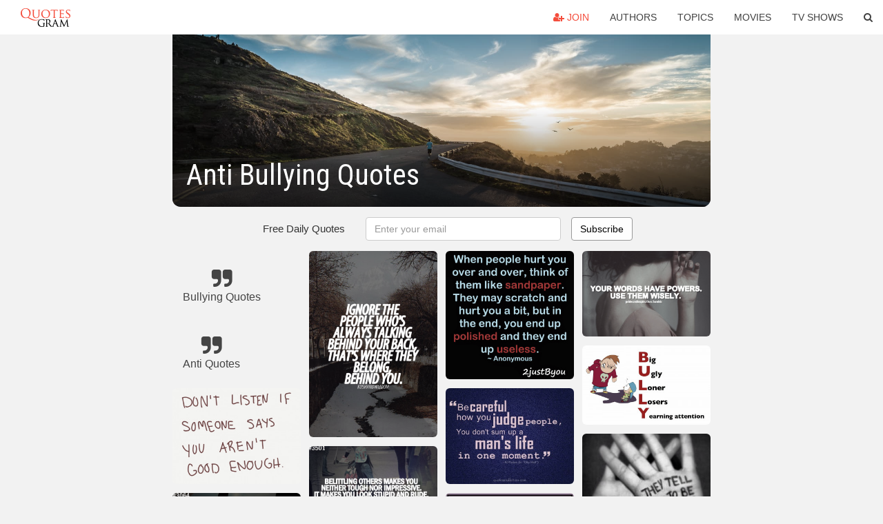

--- FILE ---
content_type: text/html; charset=UTF-8
request_url: https://quotesgram.com/anti-bullying-quotes/
body_size: 9257
content:
<!DOCTYPE html>
<html>
<head>
    <meta charset="utf-8">
    <title>Anti Bullying Quotes. QuotesGram</title>
        <meta name="robots" content="index,follow">
        <meta name="description" content="Discover and share Anti Bullying Quotes. Explore our collection of motivational and famous quotes by authors you know and love." />
    <meta http-equiv="Content-Type" content="text/html; charset=utf-8"/>
    <meta name="mobile-web-app-capable" content="yes">
    <meta name="viewport" content="width=device-width, initial-scale=1.0">
    <meta name="apple-mobile-web-app-status-bar-style" content="black"/>
    <meta property="fb:app_id" content="782308818544364" />
    <link rel="canonical" href="https://quotesgram.com/anti-bullying-quotes/"/>
        <style type="text/css" media="screen">

</style>


<script>
  (function(i,s,o,g,r,a,m){i['GoogleAnalyticsObject']=r;i[r]=i[r]||function(){
  (i[r].q=i[r].q||[]).push(arguments)},i[r].l=1*new Date();a=s.createElement(o),
  m=s.getElementsByTagName(o)[0];a.async=1;a.src=g;m.parentNode.insertBefore(a,m)
  })(window,document,'script','//www.google-analytics.com/analytics.js','ga');

  ga('create', 'UA-66938353-1', 'auto');
  ga('send', 'pageview');

</script>
<script async src="https://pagead2.googlesyndication.com/pagead/js/adsbygoogle.js?client=ca-pub-1763316164979451"
     crossorigin="anonymous"></script>

</head>
<body>

<script>
var u = {
	u_i: false,
	u_p: 0,
}
var _gaq = _gaq || [];
</script>

<nav class="navbar navbar-trans navbar-fixed-top allbar" role="navigation">
	<div class="container-fluid">
		<div class="navbar-header">
			<button type="button" class="navbar-toggle" data-toggle="collapse" data-target="#navbar-collapsible">
				<span class="sr-only">Toggle navigation</span>
				<span class="icon-bar"></span>
				<span class="icon-bar"></span>
				<span class="icon-bar"></span>
			</button>
			<a class="navbar-brand text-danger" href="/">QuotesGram</a>
		</div>
		<div class="navbar-collapse collapse" id="navbar-collapsible">
			<ul class="nav navbar-nav navbar-right">
							<li><a href="#" class="user-register reg" onClick="_gaq.push(['_trackEvent', 'User', 'Join', 'Header join button', 1, true]);"><i class="fa fa-user-plus"></i> Join</a></li>
							<li><a href="/authors/">Authors</a></li>
				<li><a href="/topics/">Topics</a></li>
				<li><a href="/movies/">Movies</a></li>
				<li><a href="/tv-shows/">TV Shows</a></li>
				<li><a role="button" data-target="#searchForm" data-toggle="collapse"><i class="fa fa-search"></i></a></li>
			</ul>
		</div>
		<!-- Search Form -->
		<div class="row subsearchwrap">
			<div class="subsearch col-lg-12">
				<form id="searchForm" class="collapse pull-right col-lg-4 col-md-6 col-sm-12" action="/search" method="get" accept-charset="UTF-8">
					<div class="input-group">
						<input class="search-query form-control" type="text" placeholder="Search..." name="q">
						<span class="input-group-btn">
							<button class="btn btn-danger">Search</button>
						</span>
					</div>
				</form>
			</div>
		</div>
	</div>
</nav>

<div class="container">
    <div class="row">
        <div class="col-lg-8 col-md-10 col-lg-offset-2 col-md-offset-1 leftcol">
            <div class="pageheader">
                                <div class="topphoto"></div>
                <h1 class="toptitle">Anti Bullying Quotes</h1>
            </div>
            <section class="container-fluid subscribe">
	<div class="row">
		<div id="mlb2-1019147" class="ml-subscribe-form col-sm-12">
			<div id="subscrform">
				<div class="subscribe-form ml-block-success" style="display:none">
					<div class="form-section">
						<p>Thank you! Don't forget to confirm subscription in your email.</p>
					</div>
				</div>
				<form class="ml-block-form form-horizontal" action="//app.mailerlite.com/webforms/submit/v8e5b9" data-code="v8e5b9" method="POST" target="_blank">
					<div class="subscribe-form">
						<div class="form-section">
							<label class="col-sm-4 col-md-4 foremail" for="subscribe-email">Free Daily Quotes</label>
							<div class="col-md-5 col-sm-6 col-xs-8 ml-field-email ml-validate-required ml-validate-email">
								<input type="text" id="subscribe-email" name="fields[email]" class="form-control" placeholder="Enter your email" value="">
							</div>
						</div>
						<input type="hidden" name="ml-submit" value="1" />
						<button type="submit" class="primary btn btn-outline btn-default">
							Subscribe
						</button>
						<button disabled="disabled" style="display: none;" type="submit" class="loading">
							<img src="//static1.mailerlite.com/images/rolling.gif" width="20" height="20" alt="">
						</button>
					</div>
				</form>
				<script>
					function ml_webform_success_1019147 () {
						jQuery('#mlb2-1019147').find('.ml-block-success').show();
						jQuery('#mlb2-1019147').find('.ml-block-form').hide();
						document.cookie = 'qg_sub=1; expires=Fri, 20-Feb-2026 06:37:41 GMT; domain=quotesgram.com; path=/';
					};
				</script>
			</div>
		</div>
	</div>
</section>
            
            
            
            <div class="card-columns">
					<div class="jgallerya relitem reltopic">
			<a href="/bullying-quotes/" class="relitema">
				<i class="fa fa-2x fa-quote-right"></i>
				<span class="relname">Bullying Quotes</span>
			</a>
		</div>
					<div class="jgallerya relitem reltopic">
			<a href="/anti-quotes/" class="relitema">
				<i class="fa fa-2x fa-quote-right"></i>
				<span class="relname">Anti Quotes</span>
			</a>
		</div>
				<a data-src="https://cdn.quotesgram.com/img/22/83/1321479789-anti-bullying-quotes-hd-wallpaper-5.jpg" data-origin="http://www.hdwallpapers-3d.com/anti-bullying-quotes/anti-bullying-quotes-hd-wallpaper-6/" href="https://cdn.quotesgram.com/img/22/83/1321479789-anti-bullying-quotes-hd-wallpaper-5.jpg" data-id="424493" data-likes="9" data-subuser="" data-subname="" data-subimg=""  class=" gallery_item loading card" data-gallery">
		<div class="imagewrap">
			<img src="https://cdn.quotesgram.com/small/22/83/1321479789-anti-bullying-quotes-hd-wallpaper-5.jpg" alt="Anti Bullying Quotes HD Wallpaper 6" class="img-responsive jgalleryimg" width="1024" height="768" />
					</div>
	</a>
	<a data-src="https://cdn.quotesgram.com/img/28/56/718716547-tumblr_m00npnr4Ym1qjm9bpo1_500.png" data-origin="http://antibullyingblog.blogspot.com/2012/03/anti-bullying-pics-of-day_19.html" href="https://cdn.quotesgram.com/img/28/56/718716547-tumblr_m00npnr4Ym1qjm9bpo1_500.png" data-id="714035" data-likes="3" data-subuser="" data-subname="" data-subimg=""  class=" gallery_item loading card" data-gallery">
		<div class="imagewrap">
			<img src="https://cdn.quotesgram.com/small/28/56/718716547-tumblr_m00npnr4Ym1qjm9bpo1_500.png" alt="By The Bully Blog with No comments" class="img-responsive jgalleryimg" width="320" height="214" />
					</div>
	</a>
	<a data-src="https://cdn.quotesgram.com/img/52/63/733590096-bullying-quotes-for-kids-The-world-is-a-dangerous-place-not-because-of-those-who-do-evil-but-because-of-those-who-look-on-and-do-nothong_-Albert-Einstein.jpg" data-origin="http://www.quotesforthemind.com/categories/bully-quotes/anti-bullying-quotes-for-kidsbully-quote-for-kidschildren/" href="https://cdn.quotesgram.com/img/52/63/733590096-bullying-quotes-for-kids-The-world-is-a-dangerous-place-not-because-of-those-who-do-evil-but-because-of-those-who-look-on-and-do-nothong_-Albert-Einstein.jpg" data-id="750550" data-likes="8" data-subuser="" data-subname="" data-subimg=""  class=" gallery_item loading card" data-gallery">
		<div class="imagewrap">
			<img src="https://cdn.quotesgram.com/small/52/63/733590096-bullying-quotes-for-kids-The-world-is-a-dangerous-place-not-because-of-those-who-do-evil-but-because-of-those-who-look-on-and-do-nothong_-Albert-Einstein.jpg" alt="... May Alcott Anti-bullying Quotes for Kids|Bully Quote for Kids|Children" class="img-responsive jgalleryimg" width="600" height="450" />
					</div>
	</a>
	<a data-src="https://cdn.quotesgram.com/img/16/5/972132749-anti-bullying-quotes10.png" data-origin="http://quoteicons.com/bullying-quotes/cool-anti-bullying-quotes-pictures/" href="https://cdn.quotesgram.com/img/16/5/972132749-anti-bullying-quotes10.png" data-id="814118" data-likes="11" data-subuser="" data-subname="" data-subimg=""  class=" gallery_item loading card" data-gallery">
		<div class="imagewrap">
			<img src="https://cdn.quotesgram.com/small/16/5/972132749-anti-bullying-quotes10.png" alt="home anti bullying quotes anti bullying quotes hd wallpaper 22" class="img-responsive jgalleryimg" width="500" height="335" />
					</div>
	</a>
	<a data-src="https://cdn.quotesgram.com/img/63/54/2044674302-tumblr_lrzaaqZnoe1qe52v7o1_500.jpg" data-origin="http://antibullyingblog.blogspot.com/2012/08/10-anti-bullying-pictures-and.html" href="https://cdn.quotesgram.com/img/63/54/2044674302-tumblr_lrzaaqZnoe1qe52v7o1_500.jpg" data-id="953839" data-likes="7" data-subuser="" data-subname="" data-subimg=""  class=" gallery_item loading card" data-gallery">
		<div class="imagewrap">
			<img src="https://cdn.quotesgram.com/small/63/54/2044674302-tumblr_lrzaaqZnoe1qe52v7o1_500.jpg" alt="By The Bully Blog with 1 comment" class="img-responsive jgalleryimg" width="500" height="333" />
					</div>
	</a>
	<a data-src="https://cdn.quotesgram.com/img/51/17/336730795-anti-bullying-quotes-hd-wallpaper-14.jpg" data-origin="http://www.hdwallpapers-3d.com/anti-bullying-quotes/anti-bullying-quotes-hd-wallpaper-15/" href="https://cdn.quotesgram.com/img/51/17/336730795-anti-bullying-quotes-hd-wallpaper-14.jpg" data-id="967857" data-likes="0" data-subuser="" data-subname="" data-subimg=""  class=" gallery_item loading card" data-gallery">
		<div class="imagewrap">
			<img src="https://cdn.quotesgram.com/small/51/17/336730795-anti-bullying-quotes-hd-wallpaper-14.jpg" alt="Anti Bullying Quotes HD Wallpaper 15" class="img-responsive jgalleryimg" width="1200" height="801" />
					</div>
	</a>
	<a data-src="https://cdn.quotesgram.com/img/51/55/689315828-anti-bullying-quotes1.jpg" data-origin="http://sayingbook.com/anti-bullying-quotes-2.html" href="https://cdn.quotesgram.com/img/51/55/689315828-anti-bullying-quotes1.jpg" data-id="1165000" data-likes="1" data-subuser="" data-subname="" data-subimg=""  class=" gallery_item loading card" data-gallery">
		<div class="imagewrap">
			<img src="https://cdn.quotesgram.com/small/51/55/689315828-anti-bullying-quotes1.jpg" alt="Download "Anti Bullying Quotes”" in high resolution for free. All ..." class="img-responsive jgalleryimg" width="320" height="320" />
					</div>
	</a>
	<a data-src="https://cdn.quotesgram.com/img/77/60/102981533-anti-bullying-quotes-hd-wallpaper-16.jpg" data-origin="http://www.hdwallpapers-3d.com/anti-bullying-quotes/anti-bullying-quotes-hd-wallpaper-17/" href="https://cdn.quotesgram.com/img/77/60/102981533-anti-bullying-quotes-hd-wallpaper-16.jpg" data-id="1952988" data-likes="6" data-subuser="" data-subname="" data-subimg=""  class=" gallery_item loading card" data-gallery">
		<div class="imagewrap">
			<img src="https://cdn.quotesgram.com/small/77/60/102981533-anti-bullying-quotes-hd-wallpaper-16.jpg" alt="Anti Bullying Quotes HD Wallpaper 17" class="img-responsive jgalleryimg" width="1275" height="768" />
					</div>
	</a>
	<a data-src="https://cdn.quotesgram.com/img/60/48/998541026-anti-bullying-baby-bullying-crying-fat-Favim_com-305500.jpg" data-origin="http://car-memes.com/anti-bullying-quotes/" href="https://cdn.quotesgram.com/img/60/48/998541026-anti-bullying-baby-bullying-crying-fat-Favim_com-305500.jpg" data-id="2057474" data-likes="4" data-subuser="" data-subname="" data-subimg=""  class=" gallery_item loading card" data-gallery">
		<div class="imagewrap">
			<img src="https://cdn.quotesgram.com/small/60/48/998541026-anti-bullying-baby-bullying-crying-fat-Favim_com-305500.jpg" alt="Anti Bullying Quotes" class="img-responsive jgalleryimg" width="500" height="273" />
					</div>
	</a>
	<a data-src="https://cdn.quotesgram.com/img/4/5/1080603255-anti-bullying-slides-1-638.jpg" data-origin="http://quoteimg.com/anti-bullying-messages/2/" href="https://cdn.quotesgram.com/img/4/5/1080603255-anti-bullying-slides-1-638.jpg" data-id="2153012" data-likes="9" data-subuser="" data-subname="" data-subimg=""  class=" gallery_item loading card" data-gallery">
		<div class="imagewrap">
			<img src="https://cdn.quotesgram.com/small/4/5/1080603255-anti-bullying-slides-1-638.jpg" alt="Famous Anti Bullying Quotes" class="img-responsive jgalleryimg" width="638" height="451" />
					</div>
	</a>
	<a data-src="https://cdn.quotesgram.com/img/3/43/1312909365-Anti-bully.jpg" data-origin="http://instagramquotes.blogspot.com/2014/01/anti-bullying-quotes-for-instagram.html" href="https://cdn.quotesgram.com/img/3/43/1312909365-Anti-bully.jpg" data-id="2153114" data-likes="7" data-subuser="" data-subname="" data-subimg=""  class=" gallery_item loading card" data-gallery">
		<div class="imagewrap">
			<img src="https://cdn.quotesgram.com/small/3/43/1312909365-Anti-bully.jpg" alt="Anti Bullying Quotes for Instagram" class="img-responsive jgalleryimg" width="640" height="640" />
					</div>
	</a>
	<a data-src="https://cdn.quotesgram.com/img/43/42/288346638-anti-bullying-quotes-hd-wallpaper-4.jpg" data-origin="http://imgkid.com/bullying-quotes-and-sayings.shtml" href="https://cdn.quotesgram.com/img/43/42/288346638-anti-bullying-quotes-hd-wallpaper-4.jpg" data-id="2515799" data-likes="5" data-subuser="" data-subname="" data-subimg=""  class=" gallery_item loading card" data-gallery">
		<div class="imagewrap">
			<img src="https://cdn.quotesgram.com/small/43/42/288346638-anti-bullying-quotes-hd-wallpaper-4.jpg" alt="anti-bullying-quotes-hd-wallpaper-4.jpg" class="img-responsive jgalleryimg" width="1600" height="1196" />
					</div>
	</a>
	<a data-src="https://cdn.quotesgram.com/img/20/86/146431850-3.png" data-origin="http://antibullyingblog.blogspot.com/2013/04/anti-bullying-blog-quotes-of-day.html" href="https://cdn.quotesgram.com/img/20/86/146431850-3.png" data-id="2597201" data-likes="6" data-subuser="" data-subname="" data-subimg=""  class=" gallery_item loading card" data-gallery">
		<div class="imagewrap">
			<img src="https://cdn.quotesgram.com/small/20/86/146431850-3.png" alt="The Anti-Bully Blog" class="img-responsive jgalleryimg" width="500" height="727" />
					</div>
	</a>
	<a data-src="https://cdn.quotesgram.com/img/92/14/1979870398-42bacbdbda0a77fec00b9ec83c9ba20e.jpg" data-origin="http://pinterest.com/pin/10203536630189909/" href="https://cdn.quotesgram.com/img/92/14/1979870398-42bacbdbda0a77fec00b9ec83c9ba20e.jpg" data-id="3295138" data-likes="4" data-subuser="" data-subname="" data-subimg=""  class=" gallery_item loading card" data-gallery">
		<div class="imagewrap">
			<img src="https://cdn.quotesgram.com/small/92/14/1979870398-42bacbdbda0a77fec00b9ec83c9ba20e.jpg" alt="Quotes About Bullying From Celebrities | Bullying and belittling - Peg ..." class="img-responsive jgalleryimg" width="495" height="329" />
					</div>
	</a>
	<a data-src="https://cdn.quotesgram.com/img/68/86/545540153-tumblr_lr6dew4wrI1qe52v7o1_500.jpg" data-origin="http://antibullyingblog.blogspot.com/2012/08/10-anti-bullying-pictures-and.html" href="https://cdn.quotesgram.com/img/68/86/545540153-tumblr_lr6dew4wrI1qe52v7o1_500.jpg" data-id="3712096" data-likes="1" data-subuser="" data-subname="" data-subimg=""  class=" gallery_item loading card" data-gallery">
		<div class="imagewrap">
			<img src="https://cdn.quotesgram.com/small/68/86/545540153-tumblr_lr6dew4wrI1qe52v7o1_500.jpg" alt="By The Bully Blog with 1 comment" class="img-responsive jgalleryimg" width="500" height="313" />
					</div>
	</a>
	<a data-src="https://cdn.quotesgram.com/img/14/46/2110688897-il_fullxfull_487702174_sm58.jpg" data-origin="http://imgarcade.com/1/anti-bullying-quotes-and-sayings/" href="https://cdn.quotesgram.com/img/14/46/2110688897-il_fullxfull_487702174_sm58.jpg" data-id="4175125" data-likes="2" data-subuser="" data-subname="" data-subimg=""  class=" gallery_item loading card" data-gallery">
		<div class="imagewrap">
			<img src="https://cdn.quotesgram.com/small/14/46/2110688897-il_fullxfull_487702174_sm58.jpg" alt="Anti Bullying Quotes And Sayings Wrong anti bullying quote" class="img-responsive jgalleryimg" width="600" height="476" />
					</div>
	</a>
	<a data-src="https://cdn.quotesgram.com/img/12/16/2052828824-Anti-bully2.jpg" data-origin="http://quoteshunger.com/anti-bullying-quotes/" href="https://cdn.quotesgram.com/img/12/16/2052828824-Anti-bully2.jpg" data-id="4191123" data-likes="10" data-subuser="" data-subname="" data-subimg=""  class=" gallery_item loading card" data-gallery">
		<div class="imagewrap">
			<img src="https://cdn.quotesgram.com/small/12/16/2052828824-Anti-bully2.jpg" alt="Tags: anti bully quotes anti bullying quote anti bullying quotes anti ..." class="img-responsive jgalleryimg" width="640" height="640" />
					</div>
	</a>
	<a data-src="https://cdn.quotesgram.com/img/65/15/507268895-Bully-Prevention-Quotes-Anti-Bully-Stop-Bullying-Quotes-Effects-of-Bullying-Inspirational-quotes-about-bully.jpg" data-origin="http://www.quotesforthemind.com/categories/bully-quotes/bully-prevention-quotesanti-bullystop-bullying-quoteseffects-of-bullying/" href="https://cdn.quotesgram.com/img/65/15/507268895-Bully-Prevention-Quotes-Anti-Bully-Stop-Bullying-Quotes-Effects-of-Bullying-Inspirational-quotes-about-bully.jpg" data-id="4296502" data-likes="7" data-subuser="" data-subname="" data-subimg=""  class=" gallery_item loading card" data-gallery">
		<div class="imagewrap">
			<img src="https://cdn.quotesgram.com/small/65/15/507268895-Bully-Prevention-Quotes-Anti-Bully-Stop-Bullying-Quotes-Effects-of-Bullying-Inspirational-quotes-about-bully.jpg" alt="Bully Prevention Quotes - Anti Bully - Stop Bullying Quotes - Effects ..." class="img-responsive jgalleryimg" width="400" height="400" />
					</div>
	</a>
	<a data-src="https://cdn.quotesgram.com/img/53/73/1029237685-2.png" data-origin="http://antibullyingblog.blogspot.com/2013/04/anti-bullying-blog-quotes-of-day.html" href="https://cdn.quotesgram.com/img/53/73/1029237685-2.png" data-id="4653982" data-likes="9" data-subuser="" data-subname="" data-subimg=""  class=" gallery_item loading card" data-gallery">
		<div class="imagewrap">
			<img src="https://cdn.quotesgram.com/small/53/73/1029237685-2.png" alt="By The Bully Blog with 4 comments" class="img-responsive jgalleryimg" width="500" height="667" />
					</div>
	</a>
	<a data-src="https://cdn.quotesgram.com/img/76/17/974422905-Tys_AntiBullying_Quote7.jpg" data-origin="http://pixgood.com/anti-bully-quotes-and-sayings.html" href="https://cdn.quotesgram.com/img/76/17/974422905-Tys_AntiBullying_Quote7.jpg" data-id="4954301" data-likes="0" data-subuser="" data-subname="" data-subimg=""  class=" gallery_item loading card" data-gallery">
		<div class="imagewrap">
			<img src="https://cdn.quotesgram.com/small/76/17/974422905-Tys_AntiBullying_Quote7.jpg" alt="Anti Bully Quotes And Sayings Ty howard anti bullying quote" class="img-responsive jgalleryimg" width="280" height="280" />
					</div>
	</a>
	<a data-src="https://cdn.quotesgram.com/img/50/70/360251883-Anti-Bullying-Slogans-for-Kids-642x336-300x157.jpg" data-origin="http://quoteshunger.com/anti-bullying-quotes/" href="https://cdn.quotesgram.com/img/50/70/360251883-Anti-Bullying-Slogans-for-Kids-642x336-300x157.jpg" data-id="5310622" data-likes="3" data-subuser="" data-subname="" data-subimg=""  class=" gallery_item loading card" data-gallery">
		<div class="imagewrap">
			<img src="https://cdn.quotesgram.com/small/50/70/360251883-Anti-Bullying-Slogans-for-Kids-642x336-300x157.jpg" alt="20+ Anti Bullying Quotes" class="img-responsive jgalleryimg" width="300" height="157" />
					</div>
	</a>
	<a data-src="https://cdn.quotesgram.com/img/72/61/239658082-Inspirational-Bully-Quotes.png" data-origin="http://www.quotesforthemind.com/categories/bully-quotes/inspirational-bullying-quotesinspirational-bully-quotes/" href="https://cdn.quotesgram.com/img/72/61/239658082-Inspirational-Bully-Quotes.png" data-id="5827814" data-likes="1" data-subuser="" data-subname="" data-subimg=""  class=" gallery_item loading card" data-gallery">
		<div class="imagewrap">
			<img src="https://cdn.quotesgram.com/small/72/61/239658082-Inspirational-Bully-Quotes.png" alt="Inspirational Bullying Quotes|Inspirational Bully Quotes." class="img-responsive jgalleryimg" width="500" height="333" />
					</div>
	</a>
	<a data-src="https://cdn.quotesgram.com/img/60/96/1329706180-anti-bullying-quotes-hd-wallpaper-3.jpg" data-origin="http://www.hdwallpapers-3d.com/anti-bullying-quotes/anti-bullying-quotes-hd-wallpaper-4/" href="https://cdn.quotesgram.com/img/60/96/1329706180-anti-bullying-quotes-hd-wallpaper-3.jpg" data-id="6147610" data-likes="5" data-subuser="" data-subname="" data-subimg=""  class=" gallery_item loading card" data-gallery">
		<div class="imagewrap">
			<img src="https://cdn.quotesgram.com/small/60/96/1329706180-anti-bullying-quotes-hd-wallpaper-3.jpg" alt="Anti Bullying Quotes HD Wallpaper 4" class="img-responsive jgalleryimg" width="1280" height="960" />
					</div>
	</a>
	<a data-src="https://cdn.quotesgram.com/img/28/62/501576359-antibully1.jpg" data-origin="http://quoteko.com/anti-bullying-quotes-for-kids.html" href="https://cdn.quotesgram.com/img/28/62/501576359-antibully1.jpg" data-id="6311832" data-likes="2" data-subuser="" data-subname="" data-subimg=""  class=" gallery_item loading card" data-gallery">
		<div class="imagewrap">
			<img src="https://cdn.quotesgram.com/small/28/62/501576359-antibully1.jpg" alt="Anti Bullying Quotes For Kids" class="img-responsive jgalleryimg" width="1500" height="1500" />
					</div>
	</a>
	<a data-src="https://cdn.quotesgram.com/img/32/28/238529843-Bully-Prevention-Quotes-Anti-Bully-Stop-Bullying-Quotes-Effects-of-Bullying-Images-and-Pictures.jpg" data-origin="http://www.quotesforthemind.com/categories/bully-quotes/bully-prevention-quotesanti-bullystop-bullying-quoteseffects-of-bullying/" href="https://cdn.quotesgram.com/img/32/28/238529843-Bully-Prevention-Quotes-Anti-Bully-Stop-Bullying-Quotes-Effects-of-Bullying-Images-and-Pictures.jpg" data-id="6836457" data-likes="7" data-subuser="" data-subname="" data-subimg=""  class=" gallery_item loading card" data-gallery">
		<div class="imagewrap">
			<img src="https://cdn.quotesgram.com/small/32/28/238529843-Bully-Prevention-Quotes-Anti-Bully-Stop-Bullying-Quotes-Effects-of-Bullying-Images-and-Pictures.jpg" alt="Bully Prevention Quotes - Anti Bully - Stop Bullying Quotes - Effects ..." class="img-responsive jgalleryimg" width="400" height="300" />
					</div>
	</a>
	<a data-src="https://cdn.quotesgram.com/img/93/8/483044552-Bully-quotes-and-sayings.jpg" data-origin="http://www.quotesforthemind.com/categories/bully-quotes/quotes-about-bullyingstop-the-bullyinganti-bullyingbulliescyberbully/" href="https://cdn.quotesgram.com/img/93/8/483044552-Bully-quotes-and-sayings.jpg" data-id="6882395" data-likes="1" data-subuser="" data-subname="" data-subimg=""  class=" gallery_item loading card" data-gallery">
		<div class="imagewrap">
			<img src="https://cdn.quotesgram.com/small/93/8/483044552-Bully-quotes-and-sayings.jpg" alt="Quotes About Bullying|Stop The Bullying|Anti Bullying|Bullies|Cyber ..." class="img-responsive jgalleryimg" width="500" height="429" />
					</div>
	</a>
	<a data-src="https://cdn.quotesgram.com/img/74/75/762607879-antibullying.jpg" data-origin="http://inspirationfmradiojerrysblog.blogspot.com/2012/01/anti-bullying-advice-for-children.html" href="https://cdn.quotesgram.com/img/74/75/762607879-antibullying.jpg" data-id="7044649" data-likes="0" data-subuser="" data-subname="" data-subimg=""  class=" gallery_item loading card" data-gallery">
		<div class="imagewrap">
			<img src="https://cdn.quotesgram.com/small/74/75/762607879-antibullying.jpg" alt="Anti Bullying Quotes Montage.wmv" class="img-responsive jgalleryimg" width="425" height="383" />
					</div>
	</a>
	<a data-src="https://cdn.quotesgram.com/img/55/6/1162616522-Anti-bullying-slogans.jpg" data-origin="http://www.imgwhoop.com/anti-bullying-slogans-and-quotes.html" href="https://cdn.quotesgram.com/img/55/6/1162616522-Anti-bullying-slogans.jpg" data-id="8182611" data-likes="9" data-subuser="" data-subname="" data-subimg=""  class=" gallery_item loading card" data-gallery">
		<div class="imagewrap">
			<img src="https://cdn.quotesgram.com/small/55/6/1162616522-Anti-bullying-slogans.jpg" alt="Anti Bullying Slogans And Quotes Sometimes kids very little" class="img-responsive jgalleryimg" width="640" height="640" />
					</div>
	</a>
	<a data-src="https://cdn.quotesgram.com/img/29/13/477746621-bullying10.png" data-origin="http://www.invyn.com/anti-bully-quotes-for-students/" href="https://cdn.quotesgram.com/img/29/13/477746621-bullying10.png" data-id="8353052" data-likes="0" data-subuser="" data-subname="" data-subimg=""  class=" gallery_item loading card" data-gallery">
		<div class="imagewrap">
			<img src="https://cdn.quotesgram.com/small/29/13/477746621-bullying10.png" alt="Anti-Bullying Quotes" class="img-responsive jgalleryimg" width="602" height="456" />
					</div>
	</a>
	<a data-src="https://cdn.quotesgram.com/img/37/25/1423791366-Bully-Bullying-and-stop-bullying.jpg" data-origin="http://www.quotesforthemind.com/categories/bully-quotes/bully-inspirational-quotesanti-bullyingbulliesstop-bullyingbully-quotechildrenkids/" href="https://cdn.quotesgram.com/img/37/25/1423791366-Bully-Bullying-and-stop-bullying.jpg" data-id="8394153" data-likes="3" data-subuser="" data-subname="" data-subimg=""  class=" gallery_item loading card" data-gallery">
		<div class="imagewrap">
			<img src="https://cdn.quotesgram.com/small/37/25/1423791366-Bully-Bullying-and-stop-bullying.jpg" alt="Bully Inspirational Quotes|Anti Bullying|Bullies|Stop Bullying|Bully ..." class="img-responsive jgalleryimg" width="496" height="293" />
					</div>
	</a>
	<a data-src="https://cdn.quotesgram.com/img/34/24/124058590-antibullyinglogo3.jpg" data-origin="http://the-fitter-fitter.blogspot.com/2012/10/october-is-also-national-anti-bullying.html" href="https://cdn.quotesgram.com/img/34/24/124058590-antibullyinglogo3.jpg" data-id="8421690" data-likes="9" data-subuser="" data-subname="" data-subimg=""  class=" gallery_item loading card" data-gallery">
		<div class="imagewrap">
			<img src="https://cdn.quotesgram.com/small/34/24/124058590-antibullyinglogo3.jpg" alt="anti bullying project don t bully be a friend" class="img-responsive jgalleryimg" width="1073" height="993" />
					</div>
	</a>
	<a data-src="https://cdn.quotesgram.com/img/8/48/780054478-f.jpg" data-origin="http://antibullyingblog.blogspot.com/2012_06_01_archive.html" href="https://cdn.quotesgram.com/img/8/48/780054478-f.jpg" data-id="8436397" data-likes="8" data-subuser="" data-subname="" data-subimg=""  class=" gallery_item loading card" data-gallery">
		<div class="imagewrap">
			<img src="https://cdn.quotesgram.com/small/8/48/780054478-f.jpg" alt="Anti-Bullying Pics of the Day" class="img-responsive jgalleryimg" width="500" height="333" />
					</div>
	</a>
	<a data-src="https://cdn.quotesgram.com/img/56/81/1548224046-Tys_AntiBullying_Quote14.jpg" data-origin="http://pinterest.com/pin/380343131003585551" href="https://cdn.quotesgram.com/img/56/81/1548224046-Tys_AntiBullying_Quote14.jpg" data-id="8513554" data-likes="7" data-subuser="" data-subname="" data-subimg=""  class=" gallery_item loading card" data-gallery">
		<div class="imagewrap">
			<img src="https://cdn.quotesgram.com/small/56/81/1548224046-Tys_AntiBullying_Quote14.jpg" alt="Stop Bullying" class="img-responsive jgalleryimg" width="280" height="280" />
					</div>
	</a>
	<a data-src="https://cdn.quotesgram.com/img/39/14/732532321-TaylorLautner.jpg" data-origin="http://antibullyingblog.blogspot.com/2012/01/bullying-self-esteem-quotes-from.html" href="https://cdn.quotesgram.com/img/39/14/732532321-TaylorLautner.jpg" data-id="8921446" data-likes="4" data-subuser="" data-subname="" data-subimg=""  class=" gallery_item loading card" data-gallery">
		<div class="imagewrap">
			<img src="https://cdn.quotesgram.com/small/39/14/732532321-TaylorLautner.jpg" alt="By The Bully Blog with 1 comment" class="img-responsive jgalleryimg" width="600" height="323" />
					</div>
	</a>
	<a data-src="https://cdn.quotesgram.com/img/65/91/454093192-anti-bullying-quotes5.png" data-origin="http://sayingbook.com/anti-bullying-quotes-5.html" href="https://cdn.quotesgram.com/img/65/91/454093192-anti-bullying-quotes5.png" data-id="10120150" data-likes="10" data-subuser="" data-subname="" data-subimg=""  class=" gallery_item loading card" data-gallery">
		<div class="imagewrap">
			<img src="https://cdn.quotesgram.com/small/65/91/454093192-anti-bullying-quotes5.png" alt="Download "Anti Bullying Quotes”" in high resolution for free. All ..." class="img-responsive jgalleryimg" width="1280" height="855" />
					</div>
	</a>
	<a data-src="https://cdn.quotesgram.com/img/70/62/930451614-1.jpg" data-origin="http://antibullyingblog.blogspot.com/2013/04/anti-bullying-blog-quotes-of-day.html" href="https://cdn.quotesgram.com/img/70/62/930451614-1.jpg" data-id="11045985" data-likes="1" data-subuser="" data-subname="" data-subimg=""  class=" gallery_item loading card" data-gallery">
		<div class="imagewrap">
			<img src="https://cdn.quotesgram.com/small/70/62/930451614-1.jpg" alt="Anti-Bullying Blog Quotes of the day" class="img-responsive jgalleryimg" width="500" height="334" />
					</div>
	</a>
	<a data-src="https://cdn.quotesgram.com/img/0/4/2080701586-bullyboy.jpg" data-origin="http://antibullyingblog.blogspot.com/2012/02/17-anti-bullying-pictures-for-classroom.html" href="https://cdn.quotesgram.com/img/0/4/2080701586-bullyboy.jpg" data-id="11166342" data-likes="7" data-subuser="" data-subname="" data-subimg=""  class=" gallery_item loading card" data-gallery">
		<div class="imagewrap">
			<img src="https://cdn.quotesgram.com/small/0/4/2080701586-bullyboy.jpg" alt="By The Bully Blog with 2 comments" class="img-responsive jgalleryimg" width="1600" height="1000" />
					</div>
	</a>
	<a data-src="https://cdn.quotesgram.com/img/83/27/66050491-Anti-bullying-quotes.jpg" data-origin="http://instagramquotes.blogspot.com/2014/01/anti-bullying-quotes-for-instagram.html" href="https://cdn.quotesgram.com/img/83/27/66050491-Anti-bullying-quotes.jpg" data-id="11486646" data-likes="3" data-subuser="" data-subname="" data-subimg=""  class=" gallery_item loading card" data-gallery">
		<div class="imagewrap">
			<img src="https://cdn.quotesgram.com/small/83/27/66050491-Anti-bullying-quotes.jpg" alt="Anti Bullying Quotes for Instagram" class="img-responsive jgalleryimg" width="640" height="640" />
					</div>
	</a>
	<a data-src="https://cdn.quotesgram.com/img/11/74/1378186663-ScreenHunter_02_Mar__06_23_47.jpg" data-origin="http://antibullyingblog.blogspot.com/2012/03/power-of-words-documentary-about.html" href="https://cdn.quotesgram.com/img/11/74/1378186663-ScreenHunter_02_Mar__06_23_47.jpg" data-id="11871030" data-likes="10" data-subuser="" data-subname="" data-subimg=""  class=" gallery_item loading card" data-gallery">
		<div class="imagewrap">
			<img src="https://cdn.quotesgram.com/small/11/74/1378186663-ScreenHunter_02_Mar__06_23_47.jpg" alt="Added Tuesday, March 06, 2012," class="img-responsive jgalleryimg" width="637" height="335" />
					</div>
	</a>
	<a data-src="https://cdn.quotesgram.com/img/91/96/1145321334-Q8E8100Z.jpg" data-origin="http://inspirationalquoteseveryday.blogspot.com/2012/04/anti-bullying-quotes-slogans-posters.html" href="https://cdn.quotesgram.com/img/91/96/1145321334-Q8E8100Z.jpg" data-id="12583283" data-likes="9" data-subuser="" data-subname="" data-subimg=""  class=" gallery_item loading card" data-gallery">
		<div class="imagewrap">
			<img src="https://cdn.quotesgram.com/small/91/96/1145321334-Q8E8100Z.jpg" alt="No Bully Zone Classroom Poster" class="img-responsive jgalleryimg" width="312" height="450" />
					</div>
	</a>
	<a data-src="https://cdn.quotesgram.com/img/96/7/863762558-Quotes-about-Bullying-Stop-the-Bullying-Bully-quotes-Anti-Bullying-Bullies-Cyber-quotes.jpg" data-origin="http://www.quotesforthemind.com/categories/bully-quotes/quotes-about-bullyingstop-the-bullyinganti-bullyingbulliescyberbully/" href="https://cdn.quotesgram.com/img/96/7/863762558-Quotes-about-Bullying-Stop-the-Bullying-Bully-quotes-Anti-Bullying-Bullies-Cyber-quotes.jpg" data-id="13457652" data-likes="2" data-subuser="" data-subname="" data-subimg=""  class=" gallery_item loading card" data-gallery">
		<div class="imagewrap">
			<img src="https://cdn.quotesgram.com/small/96/7/863762558-Quotes-about-Bullying-Stop-the-Bullying-Bully-quotes-Anti-Bullying-Bullies-Cyber-quotes.jpg" alt="Quotes-about-Bullying-Stop-the-Bullying-Bully-quotes-Anti-Bullying ..." class="img-responsive jgalleryimg" width="400" height="277" />
					</div>
	</a>
	<a data-src="https://cdn.quotesgram.com/img/57/90/879229504-anti-bullying-quotes0.jpg" data-origin="http://sayingbook.com/anti-bullying-quotes.html" href="https://cdn.quotesgram.com/img/57/90/879229504-anti-bullying-quotes0.jpg" data-id="13881077" data-likes="8" data-subuser="" data-subname="" data-subimg=""  class=" gallery_item loading card" data-gallery">
		<div class="imagewrap">
			<img src="https://cdn.quotesgram.com/small/57/90/879229504-anti-bullying-quotes0.jpg" alt="Download "Anti Bullying Quotes”" in high resolution for free. All ..." class="img-responsive jgalleryimg" width="240" height="200" />
					</div>
	</a>
	<a data-src="https://cdn.quotesgram.com/img/81/45/1334925517-anti-bullying-quotes2.jpg" data-origin="http://sayingbook.com/anti-bullying-quotes-3.html" href="https://cdn.quotesgram.com/img/81/45/1334925517-anti-bullying-quotes2.jpg" data-id="14974148" data-likes="3" data-subuser="" data-subname="" data-subimg=""  class=" gallery_item loading card" data-gallery">
		<div class="imagewrap">
			<img src="https://cdn.quotesgram.com/small/81/45/1334925517-anti-bullying-quotes2.jpg" alt="Download "Anti Bullying Quotes”" in high resolution for free. All ..." class="img-responsive jgalleryimg" width="410" height="480" />
					</div>
	</a>
	<a data-src="https://cdn.quotesgram.com/img/52/81/1793831390-anti-bullying-quotes-hd-wallpaper-8.jpg" data-origin="http://www.hdwallpapers-3d.com/anti-bullying-quotes/anti-bullying-quotes-hd-wallpaper-9/" href="https://cdn.quotesgram.com/img/52/81/1793831390-anti-bullying-quotes-hd-wallpaper-8.jpg" data-id="15251688" data-likes="5" data-subuser="" data-subname="" data-subimg=""  class=" gallery_item loading card" data-gallery">
		<div class="imagewrap">
			<img src="https://cdn.quotesgram.com/small/52/81/1793831390-anti-bullying-quotes-hd-wallpaper-8.jpg" alt="Anti Bullying Quotes HD Wallpaper 9" class="img-responsive jgalleryimg" width="1202" height="1200" />
					</div>
	</a>
	<a data-src="https://cdn.quotesgram.com/img/88/78/1308769396-anti-bullying-quotes-hd-wallpaper-10.jpg" data-origin="http://www.hdwallpapers-3d.com/anti-bullying-quotes/anti-bullying-quotes-hd-wallpaper-11/" href="https://cdn.quotesgram.com/img/88/78/1308769396-anti-bullying-quotes-hd-wallpaper-10.jpg" data-id="15470731" data-likes="2" data-subuser="" data-subname="" data-subimg=""  class=" gallery_item loading card" data-gallery">
		<div class="imagewrap">
			<img src="https://cdn.quotesgram.com/small/88/78/1308769396-anti-bullying-quotes-hd-wallpaper-10.jpg" alt="Anti Bullying Quotes HD Wallpaper 11" class="img-responsive jgalleryimg" width="1024" height="768" />
					</div>
	</a>
	<a data-src="https://cdn.quotesgram.com/img/30/59/1228429093-Bully-Prevention-Quotes-Anti-Bully-Stop-Bullying-Quotes-Effects-of-Bullying.jpg" data-origin="http://www.quotesforthemind.com/categories/bully-quotes/bully-prevention-quotesanti-bullystop-bullying-quoteseffects-of-bullying/" href="https://cdn.quotesgram.com/img/30/59/1228429093-Bully-Prevention-Quotes-Anti-Bully-Stop-Bullying-Quotes-Effects-of-Bullying.jpg" data-id="15476855" data-likes="8" data-subuser="" data-subname="" data-subimg=""  class=" gallery_item loading card" data-gallery">
		<div class="imagewrap">
			<img src="https://cdn.quotesgram.com/small/30/59/1228429093-Bully-Prevention-Quotes-Anti-Bully-Stop-Bullying-Quotes-Effects-of-Bullying.jpg" alt="Bully Prevention Quotes - Anti Bully - Stop Bullying Quotes - Effects ..." class="img-responsive jgalleryimg" width="500" height="333" />
					</div>
	</a>
	<div class="addnew jgallerya"><div class="addnewborder"><i class="fa fa-plus addnewi"></i></div></div>

</div>
        </div>
    </div>
</div>

<div id="footerwrap">
    <div class="container-fluid rellist">
        <div class="row">
            <div id="rel" class="col-lg-12">
                <a href="/cyberbullying-quotes/">
	<span class="relimgwrap" style="background-image: url(https://cdn.quotesgram.com/small/11/11/213818309-quote-Anna-Maria-Chavez-cyber-bullies-can-hide-behind-a-mask-221511.png)">
		<img src="https://cdn.quotesgram.com/small/11/11/213818309-quote-Anna-Maria-Chavez-cyber-bullies-can-hide-behind-a-mask-221511.png" alt="Cyber Bullying Quotes Preview quote" class="relimage" />
	</span>
	Cyberbullying Quotes</a>
<a href="/stop-bullying-quotes/">
	<span class="relimgwrap" style="background-image: url(https://cdn.quotesgram.com/small/5/96/1805633663-stop-bullying-quotes.jpg)">
		<img src="https://cdn.quotesgram.com/small/5/96/1805633663-stop-bullying-quotes.jpg" alt="stop-bullying-quotes.jpg" class="relimage" />
	</span>
	Stop Bullying Quotes</a>
<a href="/inspirational-quotes-about-bullying/">
	<span class="relimgwrap" style="background-image: url(https://cdn.quotesgram.com/small/7/11/1280188540-Bully-Inspirational-Quotes-Anti-Bullying-Bullies-Stop-Bullying-Bully-Quote-Children-Kids-Quotes.png)">
		<img src="https://cdn.quotesgram.com/small/7/11/1280188540-Bully-Inspirational-Quotes-Anti-Bullying-Bullies-Stop-Bullying-Bully-Quote-Children-Kids-Quotes.png" alt="Bully Inspirational Quotes - Anti Bullying - Bullies - Stop Bullying ..." class="relimage" />
	</span>
	Inspirational Quotes About Bullying</a>
<a href="/anti-bullying-quotes-by-famous-people/">
	<span class="relimgwrap" style="background-image: url(https://cdn.quotesgram.com/small/7/78/1463400339-0831266bb2aa10f3b7a491a1070b0a0f.jpg)">
		<img src="https://cdn.quotesgram.com/small/7/78/1463400339-0831266bb2aa10f3b7a491a1070b0a0f.jpg" alt="Bullying Quotes From Famous People" class="relimage" />
	</span>
	Anti Bullying Quotes By Famous People</a>
<a href="/anti-bullying-slogans-and-quotes/">
	<span class="relimgwrap" style="background-image: url(https://cdn.quotesgram.com/small/53/4/1403305143-7436671_f520.jpg)">
		<img src="https://cdn.quotesgram.com/small/53/4/1403305143-7436671_f520.jpg" alt="Anti Bullying Slogans and Quotes" class="relimage" />
	</span>
	Anti Bullying Slogans And Quotes</a>
<a href="/abraham-lincoln-quotes/">
	<span class="relimgwrap" style="background-image: url(https://cdn.quotesgram.com/small/38/2/1625758142-abraham-lincoln-on-religion.jpg)">
		<img src="https://cdn.quotesgram.com/small/38/2/1625758142-abraham-lincoln-on-religion.jpg" alt="Abraham Lincoln quotes about religion" class="relimage" />
	</span>
	Abraham Lincoln Quotes</a>
<a href="/albert-einstein-quotes/">
	<span class="relimgwrap" style="background-image: url(https://cdn.quotesgram.com/small/54/7/1310657533-albert-einstein-quotes.png)">
		<img src="https://cdn.quotesgram.com/small/54/7/1310657533-albert-einstein-quotes.png" alt="albert-einstein-quotes.png" class="relimage" />
	</span>
	Albert Einstein Quotes</a>
<a href="/bill-gates-quotes/">
	<span class="relimgwrap" style="background-image: url(https://cdn.quotesgram.com/small/21/88/65007655-bill-gates-quotes2.jpg)">
		<img src="https://cdn.quotesgram.com/small/21/88/65007655-bill-gates-quotes2.jpg" alt="Bill Gates Quotes I choose a lazy person to do a hard job. Because a ..." class="relimage" />
	</span>
	Bill Gates Quotes</a>
<a href="/bob-marley-quotes/">
	<span class="relimgwrap" style="background-image: url(https://cdn.quotesgram.com/small/0/21/1841105060-Best_Bob_Marley_Quotes_2013_3.jpg)">
		<img src="https://cdn.quotesgram.com/small/0/21/1841105060-Best_Bob_Marley_Quotes_2013_3.jpg" alt="Best Bob Marley Quotes 2013 5" class="relimage" />
	</span>
	Bob Marley Quotes</a>
<a href="/bruce-lee-quotes/">
	<span class="relimgwrap" style="background-image: url(https://cdn.quotesgram.com/small/68/11/1378833104-Bruce-Lee-Defeat-Quotes.jpg)">
		<img src="https://cdn.quotesgram.com/small/68/11/1378833104-Bruce-Lee-Defeat-Quotes.jpg" alt="Bruce Lee Quotes" class="relimage" />
	</span>
	Bruce Lee Quotes</a>
<a href="/buddha-quotes/">
	<span class="relimgwrap" style="background-image: url(https://cdn.quotesgram.com/small/67/75/1904689711-Buddhism_Quotes__25282_2529.jpg)">
		<img src="https://cdn.quotesgram.com/small/67/75/1904689711-Buddhism_Quotes__25282_2529.jpg" alt="Buddhism quotes, buddhism quotes on life, buddhist sayings" class="relimage" />
	</span>
	Buddha Quotes</a>
<a href="/confucius-quotes/">
	<span class="relimgwrap" style="background-image: url(https://cdn.quotesgram.com/small/23/95/773559526-confucius-beauty-quotes-everything-has-beauty-but-not-everyone-sees.jpg)">
		<img src="https://cdn.quotesgram.com/small/23/95/773559526-confucius-beauty-quotes-everything-has-beauty-but-not-everyone-sees.jpg" alt="Confucius Beauty Quotes" class="relimage" />
	</span>
	Confucius Quotes</a>
            </div>
        </div>
    </div>

    <section class="container-fluid" id="section7">
	<div class="row">
		<div class="col-xs-2 col-xs-offset-1 text-center">
			<a href="http://facebook.com/pages/QuotesGram/737415243034867"><i class="fa fa-facebook fa-4x"></i></a>
		</div>
		<div class="col-xs-2 text-center">
			<a href="http://twitter.com/quotesgramio"><i class="fa fa-twitter fa-4x"></i></a>
		</div>
		<div class="col-xs-2 text-center">
			<a href="http://pinterest.com/quotesgram"><i class="fa fa-pinterest fa-4x"></i></a>
		</div>
		<div class="col-xs-2 text-center">
			<a href="http://instagram.com/quotesgramio"><i class="fa fa-instagram fa-4x"></i></a>
		</div>
	</div>
</section>

<footer id="footer">
	<div class="container">
		<div class="row">
			<div class="col-xs-6 col-sm-6 col-md-3 column">
				<h4>Quotes</h4>
				<ul class="nav">
					<li><a href="/authors/">Authors</a></li>
					<li><a href="/topics/">Topics</a></li>
					<li><a href="/movies/">Movie Quotes</a></li>
					<li><a href="/tv-shows/">TV Show Quotes</a></li>
				</ul>
			</div>
			<div class="col-xs-6 col-md-3 column">
				<h4>QuotesGram</h4>
				<ul class="nav">
					<li><a href="/page/about/">About Us</a></li>
					<li><a href="/page/contact/">Contact Us</a></li>
					<li><a href="/page/quote-of-the-day/">Quote of the Day</a></li>
				</ul>
			</div>
			<div class="col-xs-6 col-md-3 column">
				<h4>Terms</h4>
				<ul class="nav">
					<li><a href="/page/privacy-policy/">Privacy Policy</a></li>
					<li><a href="/page/terms-conditions/">Terms &amp; Conditions</a></li>
					<li><a href="/page/copyright-complaint/">Copyright Complaint</a></li>
				</ul>
			</div>
			<div class="col-xs-6 col-md-3 column">
				<h4>Follow Us</h4>
				<ul class="nav">
					<li><a href="http://facebook.com/pages/QuotesGram/737415243034867">Facebook</a></li>
					<li><a href="http://twitter.com/quotesgramio">Twitter</a></li>
					<li><a href="http://pinterest.com/quotesgram">Pinterest</a></li>
					<li><a href="http://instagram.com/quotesgramio">Instagram</a></li>
				</ul>
			</div>
		</div>
	</div>


</footer>
<div class="footer-empty"></div>

<div id="modalImage">
	<div class="modalImageBG"></div>
	<div class="modalImage"></div>
</div>

<!-- Share Modal -->
<div class="modal fade doshare" id="share" tabindex="-1" role="dialog" aria-labelledby="shareModalLabel">
	<div class="modal-dialog modal-sm" role="document">
		<div class="modal-content">
			<div class="modal-header">
				<button type="button" class="close" data-dismiss="modal" aria-label="Close"><span aria-hidden="true">&times;</span></button>
				<h4 class="modal-title" id="shareModalLabel"><i class="fa fa-share-alt"></i> Share Quote</h4>
			</div>
			<div class="modal-body">
				<button class="btn btn-default btn-outline sharefb"><i class="fa fa-2x fa-facebook"></i> Facebook</button>
				<button class="btn btn-default btn-outline sharetw"><i class="fa fa-2x fa-twitter"></i> Twitter</button>
				<button class="btn btn-default btn-outline sharepi"><i class="fa fa-2x fa-pinterest"></i> Pinterest</button>
				<button class="btn btn-default btn-outline sharema"><i class="fa fa-2x fa-envelope"></i> Email</button>
			</div>
		</div>
	</div>
</div>

<!-- Report Modal -->
<div class="modal fade" id="report" tabindex="-1" role="dialog" aria-labelledby="reportModalLabel">
	<div class="modal-dialog modal-sm" role="document">
		<div class="modal-content">
			<div class="modal-header">
				<button type="button" class="close" data-dismiss="modal" aria-label="Close"><span aria-hidden="true">&times;</span></button>
				<h4 class="modal-title" id="reportModalLabel"><i class="fa fa-flag"></i> Report Quote</h4>
			</div>
			<div class="modal-body">
				<div class="report-buttons">
					<button class="btn btn-default btn-outline" onclick="users.reportImage(1)"><i class="fa fa-thumbs-down"></i> I don't like it</button>
					<button class="btn btn-default btn-outline" onclick="users.reportImage(2)"><i class="fa fa-exclamation"></i> Nudity / Pornography</button>
					<button class="btn btn-default btn-outline" onclick="users.reportImage(3)"><i class="fa fa-exchange"></i> Irrelevant to this topic</button>
					<button class="btn btn-default btn-outline" onclick="users.reportImage(4)"><i class="fa fa-picture-o"></i> There is no quote on image</button>
					<a href="/page/copyright-complaint/" class="btn btn-default btn-outline" rel="nofollow"><i class="fa fa-copyright"></i> Your intellectual property</a>
				</div>
				<div class="report-success">
					Thank you!
				</div>
			</div>
		</div>
	</div>
</div>

<!-- Add New Image Modal -->
<div class="modal fade" id="addnew" tabindex="-1" role="dialog" aria-labelledby="shareModalLabel">
	<div class="modal-dialog modal-sm" role="document">
		<div class="modal-content">
			<div class="modal-header">
				<button type="button" class="close" data-dismiss="modal" aria-label="Close"><span aria-hidden="true">&times;</span></button>
				<h4 class="modal-title" id="shareModalLabel"><i class="fa fa-plus"></i> Add Quote</h4>
			</div>
			<div class="modal-body">
				<form id="uploadForm" class="form-horizontal" method="post" enctype="multipart/form-data" accept-charset="UTF-8">
					<input type="hidden" name="qg_action" value="saveUploadedImage">
					<input type="hidden" name="qg_page" value="27151">
					<div class="upload-info">
						<div class="success"></div>
						<div class="error"></div>
					</div>
					<label for="imageUpload">Add picture (max 2 MB)</label>
					<input type="hidden" name="MAX_FILE_SIZE" value="2097152">
					<input id="qg_upload_img" type="hidden" name="qg_upload_img" value="">
					<input id="imageUpload" type="file" name="qg_file" class="form-control" />
					<div class="image-upload-info">
						<div class="success"></div>
						<div class="error"></div>
					</div>
					<br />
					<label for="qg_img_desc">Description</label>
					<textarea id="qg_img_desc" name="qg_img_desc" class="form-control"></textarea>
					<br />
					<label for="qg_img_source">Source</label>
					<input id="qg_img_source" name="qg_img_source" type="text" class="form-control" placeholder="">
					<br />
					<button id="uploadBtn" type="button" class="btn btn-qg" onclick="users.imageUploadAjax()">Submit</button>
				</form>
				<div class="upload-success">
					Thank you!
				</div>
			</div>
		</div>
	</div>
</div>

<!-- Register / Signin Modal -->
<div class="modal fade login" id="loginModal">
	<div class="modal-dialog login animated">
		<div class="modal-content">
			<div class="modal-header">
				<button type="button" class="close" data-dismiss="modal" aria-hidden="true">&times;</button>
				<h4 class="modal-title">Login with</h4>
				<p class="modal-descr"></p>
			</div>
			<div class="modal-body">
				<div class="box">
					<div class="content fbBox">
						<div class="social">
							<form id="facebookForm" method="post" accept-charset="UTF-8">
								<input type="hidden" name="qg_action" value="loginFB">
								<button class="btn btn-huge facebook" type="button" onclick="users.fbAuth()">
									<i class="fa fa-facebook fa-fw"></i>
									Continue with Facebook
								</button>
							</form>
						</div>
						<div class="division">
							<div class="line l"></div>
							  <span>or</span>
							<div class="line r"></div>
						</div>
					</div>
				</div>
				<div class="success"></div>
				<div class="error"></div>
				<div class="box">
					<div class="form loginBox">
						<form id="loginForm" method="post" accept-charset="UTF-8">
							<input type="hidden" name="qg_action" value="login">
							<input class="form-control" type="text" placeholder="Email" name="qg_email">
							<input class="form-control" type="password" placeholder="Password" name="qg_pass">
							<button class="btn btn-default btn-login" type="button" onclick="users.loginAjax()">Log in</button>
						</form>
					</div>
				</div>
				<div class="box">
					<div class="content registerBox" style="display:none;">
						<div class="form">
							<form id="registerForm" method="post" accept-charset="UTF-8">
								<input type="hidden" name="qg_action" value="signup">
								<input class="form-control" type="text" placeholder="Name" name="qg_name">
								<input class="form-control" type="text" placeholder="Email" name="qg_email">
								<input class="form-control" type="password" placeholder="Create a password" name="qg_pass">
								<button class="btn btn-default btn-register" type="button" onclick="users.registerAjax()">Sign up</button>
							</form>
						</div>
					</div>
				</div>
				<div class="box">
					<div class="content recoverBox" style="display:none">
						<div class="form">
							<form id="recoverForm" method="post" accept-charset="UTF-8">
								<input type="hidden" name="qg_action" value="recover">
								<input class="form-control" type="text" placeholder="Email" name="qg_email">
								<button class="btn btn-default btn-recover" type="button" onclick="users.recoverAjax()">Submit</button>
							</form>
						</div>
					</div>
				</div>
			</div>
			<div class="modal-footer">
				<div class="forgot login-footer">
					<span>Looking to <a href="javascript: void(0);" class="user-register">create an account</a>?</span><br>
					<a href="javascript: void(0);" class="user-recover">Forgot your password?</a>
				</div>
				<div class="forgot register-footer" style="display:none">
					 <span>Already have an account?</span>
					 <a href="javascript: void(0);" class="user-login">Login</a>
				</div>
			</div>
		</div>
	</div>
</div>

<!-- styles loaded here-->
<link rel="stylesheet" property="stylesheet" href="/css/libs.css" />
<link rel="stylesheet" property="stylesheet" href="/css/styles.css" />
<link rel="stylesheet" property="stylesheet" href="/css/auth.css" />

<!--scripts loaded here-->

<script src="/js/libs.js"></script>
<script src="/js/jquery.fileupload.js"></script>
<script src="/js/ifvisible.js"></script>
<script src="/js/timeme.js"></script>
<script src="/js/scripts.js"></script>
<script>window.twttr = (function(d, s, id) {
  var js, fjs = d.getElementsByTagName(s)[0],
    t = window.twttr || {};
  if (d.getElementById(id)) return t;
  js = d.createElement(s);
  js.id = id;
  js.src = "https://platform.twitter.com/widgets.js";
  fjs.parentNode.insertBefore(js, fjs);

  t._e = [];
  t.ready = function(f) {
    t._e.push(f);
  };
  return t;
}(document, "script", "twitter-wjs"));</script>
<script src="/js/cookie-consent.js" async></script>

</div>

<script defer src="https://static.cloudflareinsights.com/beacon.min.js/vcd15cbe7772f49c399c6a5babf22c1241717689176015" integrity="sha512-ZpsOmlRQV6y907TI0dKBHq9Md29nnaEIPlkf84rnaERnq6zvWvPUqr2ft8M1aS28oN72PdrCzSjY4U6VaAw1EQ==" data-cf-beacon='{"version":"2024.11.0","token":"2cb9f18a2ba64ba7bdb5ebf11d94f4ff","r":1,"server_timing":{"name":{"cfCacheStatus":true,"cfEdge":true,"cfExtPri":true,"cfL4":true,"cfOrigin":true,"cfSpeedBrain":true},"location_startswith":null}}' crossorigin="anonymous"></script>
</body>
</html>


--- FILE ---
content_type: text/html; charset=utf-8
request_url: https://www.google.com/recaptcha/api2/aframe
body_size: 269
content:
<!DOCTYPE HTML><html><head><meta http-equiv="content-type" content="text/html; charset=UTF-8"></head><body><script nonce="FyhDgQwYZCHLTNiknX3Ktg">/** Anti-fraud and anti-abuse applications only. See google.com/recaptcha */ try{var clients={'sodar':'https://pagead2.googlesyndication.com/pagead/sodar?'};window.addEventListener("message",function(a){try{if(a.source===window.parent){var b=JSON.parse(a.data);var c=clients[b['id']];if(c){var d=document.createElement('img');d.src=c+b['params']+'&rc='+(localStorage.getItem("rc::a")?sessionStorage.getItem("rc::b"):"");window.document.body.appendChild(d);sessionStorage.setItem("rc::e",parseInt(sessionStorage.getItem("rc::e")||0)+1);localStorage.setItem("rc::h",'1768977483457');}}}catch(b){}});window.parent.postMessage("_grecaptcha_ready", "*");}catch(b){}</script></body></html>